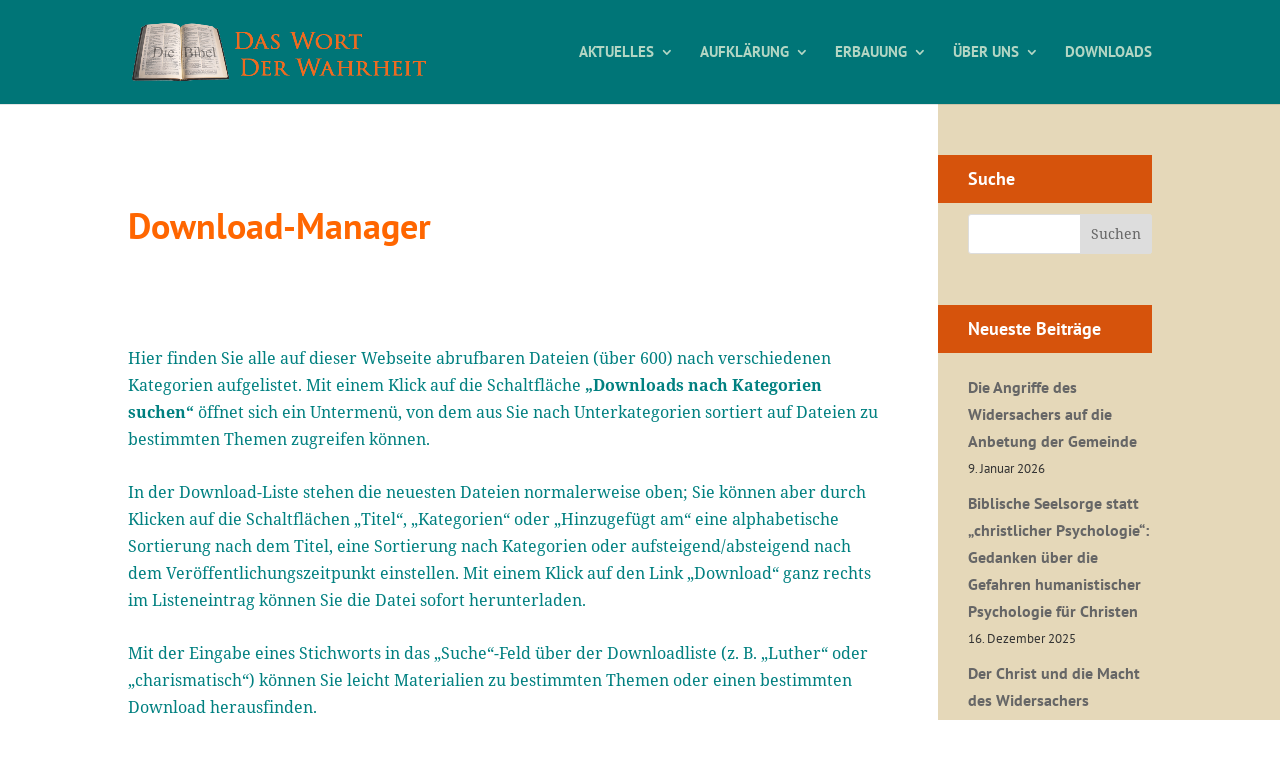

--- FILE ---
content_type: text/css
request_url: https://das-wort-der-wahrheit.de/wp-content/cache/wpfc-minified/7mlxmt6l/484wy.css
body_size: 17152
content:
@font-face {
font-family: 'PT Sans';
font-style: normal;
font-weight: 400;
src: url(//das-wort-der-wahrheit.de/wp-content/themes/Divi-dwdw/fonts/pt-sans-v11-latin-regular.eot); src: local('PT Sans'), local('PTSans-Regular'),
url(//das-wort-der-wahrheit.de/wp-content/themes/Divi-dwdw/fonts/pt-sans-v11-latin-regular.eot?#iefix) format('embedded-opentype'), url(//das-wort-der-wahrheit.de/wp-content/themes/Divi-dwdw/fonts/pt-sans-v11-latin-regular.woff2) format('woff2'), url(//das-wort-der-wahrheit.de/wp-content/themes/Divi-dwdw/fonts/pt-sans-v11-latin-regular.woff) format('woff'), url(//das-wort-der-wahrheit.de/wp-content/themes/Divi-dwdw/fonts/pt-sans-v11-latin-regular.ttf) format('truetype'), url(//das-wort-der-wahrheit.de/wp-content/themes/Divi-dwdw/fonts/pt-sans-v11-latin-regular.svg#PTSans) format('svg'); } @font-face {
font-family: 'PT Sans';
font-style: italic;
font-weight: 400;
src: url(//das-wort-der-wahrheit.de/wp-content/themes/Divi-dwdw/fonts/pt-sans-v11-latin-italic.eot); src: local('PT Sans Italic'), local('PTSans-Italic'),
url(//das-wort-der-wahrheit.de/wp-content/themes/Divi-dwdw/fonts/pt-sans-v11-latin-italic.eot?#iefix) format('embedded-opentype'), url(//das-wort-der-wahrheit.de/wp-content/themes/Divi-dwdw/fonts/pt-sans-v11-latin-italic.woff2) format('woff2'), url(//das-wort-der-wahrheit.de/wp-content/themes/Divi-dwdw/fonts/pt-sans-v11-latin-italic.woff) format('woff'), url(//das-wort-der-wahrheit.de/wp-content/themes/Divi-dwdw/fonts/pt-sans-v11-latin-italic.ttf) format('truetype'), url(//das-wort-der-wahrheit.de/wp-content/themes/Divi-dwdw/fonts/pt-sans-v11-latin-italic.svg#PTSans) format('svg'); } @font-face {
font-family: 'PT Sans';
font-style: normal;
font-weight: 700;
src: url(//das-wort-der-wahrheit.de/wp-content/themes/Divi-dwdw/fonts/pt-sans-v11-latin-700.eot); src: local('PT Sans Bold'), local('PTSans-Bold'),
url(//das-wort-der-wahrheit.de/wp-content/themes/Divi-dwdw/fonts/pt-sans-v11-latin-700.eot?#iefix) format('embedded-opentype'), url(//das-wort-der-wahrheit.de/wp-content/themes/Divi-dwdw/fonts/pt-sans-v11-latin-700.woff2) format('woff2'), url(//das-wort-der-wahrheit.de/wp-content/themes/Divi-dwdw/fonts/pt-sans-v11-latin-700.woff) format('woff'), url(//das-wort-der-wahrheit.de/wp-content/themes/Divi-dwdw/fonts/pt-sans-v11-latin-700.ttf) format('truetype'), url(//das-wort-der-wahrheit.de/wp-content/themes/Divi-dwdw/fonts/pt-sans-v11-latin-700.svg#PTSans) format('svg'); } @font-face {
font-family: 'PT Sans';
font-style: italic;
font-weight: 700;
src: url(//das-wort-der-wahrheit.de/wp-content/themes/Divi-dwdw/fonts/pt-sans-v11-latin-700italic.eot); src: local('PT Sans Bold Italic'), local('PTSans-BoldItalic'),
url(//das-wort-der-wahrheit.de/wp-content/themes/Divi-dwdw/fonts/pt-sans-v11-latin-700italic.eot?#iefix) format('embedded-opentype'), url(//das-wort-der-wahrheit.de/wp-content/themes/Divi-dwdw/fonts/pt-sans-v11-latin-700italic.woff2) format('woff2'), url(//das-wort-der-wahrheit.de/wp-content/themes/Divi-dwdw/fonts/pt-sans-v11-latin-700italic.woff) format('woff'), url(//das-wort-der-wahrheit.de/wp-content/themes/Divi-dwdw/fonts/pt-sans-v11-latin-700italic.ttf) format('truetype'), url(//das-wort-der-wahrheit.de/wp-content/themes/Divi-dwdw/fonts/pt-sans-v11-latin-700italic.svg#PTSans) format('svg'); } @font-face {
font-family: 'Noto Serif';
font-style: normal;
font-weight: 400;
src: url(//das-wort-der-wahrheit.de/wp-content/themes/Divi-dwdw/fonts/noto-serif-v8-latin-regular.eot); src: local('Noto Serif'), local('NotoSerif'),
url(//das-wort-der-wahrheit.de/wp-content/themes/Divi-dwdw/fonts/noto-serif-v8-latin-regular.eot?#iefix) format('embedded-opentype'), url(//das-wort-der-wahrheit.de/wp-content/themes/Divi-dwdw/fonts/noto-serif-v8-latin-regular.woff2) format('woff2'), url(//das-wort-der-wahrheit.de/wp-content/themes/Divi-dwdw/fonts/noto-serif-v8-latin-regular.woff) format('woff'), url(//das-wort-der-wahrheit.de/wp-content/themes/Divi-dwdw/fonts/noto-serif-v8-latin-regular.ttf) format('truetype'), url(//das-wort-der-wahrheit.de/wp-content/themes/Divi-dwdw/fonts/noto-serif-v8-latin-regular.svg#NotoSerif) format('svg'); } @font-face {
font-family: 'Noto Serif';
font-style: italic;
font-weight: 400;
src: url(//das-wort-der-wahrheit.de/wp-content/themes/Divi-dwdw/fonts/noto-serif-v8-latin-italic.eot); src: local('Noto Serif Italic'), local('NotoSerif-Italic'),
url(//das-wort-der-wahrheit.de/wp-content/themes/Divi-dwdw/fonts/noto-serif-v8-latin-italic.eot?#iefix) format('embedded-opentype'), url(//das-wort-der-wahrheit.de/wp-content/themes/Divi-dwdw/fonts/noto-serif-v8-latin-italic.woff2) format('woff2'), url(//das-wort-der-wahrheit.de/wp-content/themes/Divi-dwdw/fonts/noto-serif-v8-latin-italic.woff) format('woff'), url(//das-wort-der-wahrheit.de/wp-content/themes/Divi-dwdw/fonts/noto-serif-v8-latin-italic.ttf) format('truetype'), url(//das-wort-der-wahrheit.de/wp-content/themes/Divi-dwdw/fonts/noto-serif-v8-latin-italic.svg#NotoSerif) format('svg'); } @font-face {
font-family: 'Noto Serif';
font-style: normal;
font-weight: 700;
src: url(//das-wort-der-wahrheit.de/wp-content/themes/Divi-dwdw/fonts/noto-serif-v8-latin-700.eot); src: local('Noto Serif Bold'), local('NotoSerif-Bold'),
url(//das-wort-der-wahrheit.de/wp-content/themes/Divi-dwdw/fonts/noto-serif-v8-latin-700.eot?#iefix) format('embedded-opentype'), url(//das-wort-der-wahrheit.de/wp-content/themes/Divi-dwdw/fonts/noto-serif-v8-latin-700.woff2) format('woff2'), url(//das-wort-der-wahrheit.de/wp-content/themes/Divi-dwdw/fonts/noto-serif-v8-latin-700.woff) format('woff'), url(//das-wort-der-wahrheit.de/wp-content/themes/Divi-dwdw/fonts/noto-serif-v8-latin-700.ttf) format('truetype'), url(//das-wort-der-wahrheit.de/wp-content/themes/Divi-dwdw/fonts/noto-serif-v8-latin-700.svg#NotoSerif) format('svg'); } @font-face {
font-family: 'Noto Serif';
font-style: italic;
font-weight: 700;
src: url(//das-wort-der-wahrheit.de/wp-content/themes/Divi-dwdw/fonts/noto-serif-v8-latin-700italic.eot); src: local('Noto Serif Bold Italic'), local('NotoSerif-BoldItalic'),
url(//das-wort-der-wahrheit.de/wp-content/themes/Divi-dwdw/fonts/noto-serif-v8-latin-700italic.eot?#iefix) format('embedded-opentype'), url(//das-wort-der-wahrheit.de/wp-content/themes/Divi-dwdw/fonts/noto-serif-v8-latin-700italic.woff2) format('woff2'), url(//das-wort-der-wahrheit.de/wp-content/themes/Divi-dwdw/fonts/noto-serif-v8-latin-700italic.woff) format('woff'), url(//das-wort-der-wahrheit.de/wp-content/themes/Divi-dwdw/fonts/noto-serif-v8-latin-700italic.ttf) format('truetype'), url(//das-wort-der-wahrheit.de/wp-content/themes/Divi-dwdw/fonts/noto-serif-v8-latin-700italic.svg#NotoSerif) format('svg'); } @font-face {
font-family: 'Open Sans';
font-style: normal;
font-weight: 300;
src: url(//das-wort-der-wahrheit.de/wp-content/themes/Divi-dwdw/fonts/open-sans-v17-latin-300.eot); src: local('Open Sans Light'), local('OpenSans-Light'),
url(//das-wort-der-wahrheit.de/wp-content/themes/Divi-dwdw/fonts/open-sans-v17-latin-300.eot?#iefix) format('embedded-opentype'), url(//das-wort-der-wahrheit.de/wp-content/themes/Divi-dwdw/fonts/open-sans-v17-latin-300.woff2) format('woff2'), url(//das-wort-der-wahrheit.de/wp-content/themes/Divi-dwdw/fonts/open-sans-v17-latin-300.woff) format('woff'), url(//das-wort-der-wahrheit.de/wp-content/themes/Divi-dwdw/fonts/open-sans-v17-latin-300.ttf) format('truetype'), url(//das-wort-der-wahrheit.de/wp-content/themes/Divi-dwdw/fonts/open-sans-v17-latin-300.svg#OpenSans) format('svg'); } @font-face {
font-family: 'Open Sans';
font-style: italic;
font-weight: 300;
src: url(//das-wort-der-wahrheit.de/wp-content/themes/Divi-dwdw/fonts/open-sans-v17-latin-300italic.eot); src: local('Open Sans Light Italic'), local('OpenSans-LightItalic'),
url(//das-wort-der-wahrheit.de/wp-content/themes/Divi-dwdw/fonts/open-sans-v17-latin-300italic.eot?#iefix) format('embedded-opentype'), url(//das-wort-der-wahrheit.de/wp-content/themes/Divi-dwdw/fonts/open-sans-v17-latin-300italic.woff2) format('woff2'), url(//das-wort-der-wahrheit.de/wp-content/themes/Divi-dwdw/fonts/open-sans-v17-latin-300italic.woff) format('woff'), url(//das-wort-der-wahrheit.de/wp-content/themes/Divi-dwdw/fonts/open-sans-v17-latin-300italic.ttf) format('truetype'), url(//das-wort-der-wahrheit.de/wp-content/themes/Divi-dwdw/fonts/open-sans-v17-latin-300italic.svg#OpenSans) format('svg'); }
h1, h2, h3, h4, h5, h6,
.widget_recent_entries {
font-family: 'PT Sans', Helvetica, Arial, Lucida, sans-serif !important;
}
body, input, textarea, select {
font-family: 'Noto Serif', Georgia, "Times New Roman", serif !important;
}
blockquote {
font-family: 'Open Sans', sans-serif;
font-weight: 300;
} @media (min-width: 600px) {
#logo {
width: 300px;
}
.et-fixed-header #logo {
width: 200px;
}
} p {
margin-bottom: 0.6em;
}
h1 {
margin: 1.8em 0px 0.8em 0px !important;
color: #ff6600 !important;
font-size: 36px;
}
h2 {
margin: 1.6em 0px 0.8em 0px !important;
font-size: 30px;
color: #993300;
}
h4 {
margin: 1.2em 0px 0.6em 0px;
}
h4 a {
color: #D6530C; } #top-menu li.mega-menu>ul>li:nth-of-type(5n) {
clear: none;
}
#top-menu li.mega-menu>ul>li:nth-of-type(6n) {
clear: none;
}
#top-menu li.mega-menu>ul>li {
width: 20%;
margin: 0;
} #top-menu li.mega-menu>ul>li:hover>a {
background: white !important;
} .et-fixed-header #et-top-navigation nav>ul>li>a,
.et-fixed-header #et-top-navigation nav>ul>li>a,
.mega-menu a,
.menu-item-276 a,
.et-fixed-header #et-top-navigation nav>ul>li>a:hover,
.et-fixed-header #et-top-navigation nav>ul>li>a:hover,
.mega-menu a:hover,
.menu-item-276 a:hover {
color: #B3D6C4 !important;
opacity: 1 !important;
}
#top-menu li.current-menu-ancestor>a,
#top-menu li.current-menu-item>a {
color: #f38630 !important;
}
#top-menu li li a {
color: #666 !important;
}
#top-menu li li {
line-height: 1.3em;
margin: 0.25em 0em !important;
}
.et-fixed-header #et-top-navigation nav>ul>li>li>a,
.et-fixed-header #et-top-navigation nav>ul>li>li>a {
color: initial !important;
}
.et-fixed-header #et-top-navigation nav>ul>li>li>a:hover,
.et-fixed-header #et-top-navigation nav>ul>li>li>a:focus,
#top-menu li li a:hover,
#top-menu li li a:focus { background: #fff;
}
#main-header .nav li ul ul,
#main-header .nav li ul {
background: #B3D6C4 !important;
}
.sub-menu .menu-item-has-children {
text-transform: uppercase;
}
.sub-menu .menu-item-has-children li {
text-transform: none;
} .downthis a,
.downthis a:hover {
color: white;
text-decoration: none;
}
.actifilter {
border-bottom: 1px solid #007577;
font-weight: bold;
}
#itemdl-1 {
color: white;
border-radius: 4px;
text-shadow: 0 1px 1px rgba(0, 0, 0, 0.2);
background: #007577; width: 420px;
height: 50px;
line-height: 10px;
padding: 20px;
margin: 0px 0px 30px 0px;
}
#dwmanager {
width: 100%;
} .accordion {
border-bottom: none !important;
margin-bottom: 20px;
}
.accordion-title {
border-top: 1px solid #dbdbdb;
margin: 0;
padding: 20px 0;
cursor: pointer;
}
.accordion-title:hover {}
.accordion-title:first-child {
border: none;
}
.accordion-title.open {
cursor: default;
}
.accordion-content {
padding-bottom: 20px;
} #footer-widgets,
.footer-widget {
padding: 2% 0 0 0 !important;
margin-bottom: 0.5% !important;
}
#footer-widgets a {
color: white;
border-bottom: 1px solid #F38630;
}
.footrtxt {
float: left;
margin-bottom: 40px;
font-family: 'PT Sans', Helvetica, Arial, Lucida, sans-serif;
}
.footrpfd {
float: left;
clear: both;
font-family: 'Droid Serif', Georgia, "Times New Roman", serif;
} #et-main-area,
#main-content,
#content-area,
.et_section_specialty > .et_pb_row {
background: #e5d8b9;
background: -moz-linear-gradient(left, #fff 79.125%, #e5d8b9 20.875%); background: -webkit-linear-gradient(left, #fff 79.125%, #e5d8b9 20.875%); background: linear-gradient(to right, #fff 79.125%, #e5d8b9 20.875%); filter: progid:DXImageTransform.Microsoft.gradient( startColorstr='#fff', endColorstr='#e5d8b9', GradientType=1); }
@media only screen and ( max-width: 980px) {
#et-main-area,
#main-content,
#content-area,
.et_section_specialty > .et_pb_row {
background: #e5d8b9;
background: -moz-linear-gradient(left, #e5d8b9 79.125%, #e5d8b9 20.875%); background: -webkit-linear-gradient(left, #e5d8b9 79.125%, #e5d8b9 20.875%); background: linear-gradient(to right, #e5d8b9 79.125%, #e5d8b9 20.875%); filter: progid:DXImageTransform.Microsoft.gradient( startColorstr='#e5d8b9', endColorstr='#e5d8b9', GradientType=1); background: #fff;
}
}
.et_section_specialty {
background-color: transparent !important;
padding-bottom: 0 !important;
} #left-area {
padding-top: 1em;
padding-bottom: 2em;
background: #fff;
}
#main-content .container {
padding-top: 0px !important;
}
#left-area .et_pb_row {
width: 90%;
} .et_pb_section {
padding-top: 0px !important;
}
#sidebar {
background: #E5D8B9;
}
.et_section_specialty > div > .et_pb_column_1_4 {
background: #E5D8B9 !important;
padding-left: 30px;
}
.et_pb_widget_area_left {
padding-right: 0 !important;
border-right: 0 !important;
}
@media only screen and (max-width: 980px) {
#sidebar,
.et_pb_widget_area_left {
padding: 15px !important;
}
}
#sidebar .entry-title {
margin: 0.6em 0px 0px 0px !important;
font-size: 16px;
}
#sidebar .entry-meta {
font-size: 0.7em;
margin-bottom: 0px;
} .et_pb_widget {
margin-bottom: 30px !important;
}
.widgettitle {
color: white;
padding: 10px;
background: #D6530C;
}
@media only screen and (min-width: 981px) {
.widgettitle {
margin-left: -30px;
padding-left: 30px;
}
.widget_recent_entries {
margin-top: -20px;
}
}
.widget_search input#s {
padding-right: 77px;
}
.widget_recent_entries li > a {
font-weight: bold;
}
.widget_recent_entries time {
display: block;
font-weight:  normal;
} .rpwe-block h3 {
font-size: 16px !important;
font-weight: bold !important;
}
.rpwe-time {
font-size: 13px !important;
color: #888 !important;
}  h2.entry-title {
font-size: 20px;
}
.lft {
float: left;
}
.et_pb_toggle_title::before {
font-size: 24px;
content: "\e04c";
color: white;
}
article .et_pb_post {
margin-bottom: 0px;
}
.upw-posts article {
margin-bottom: 0.5em;
padding-bottom: 0.5em;
}
.pagination .alignleft,
.pagination .alignright {
margin: 30px 0px 0px 0px;
}
.pagination .alignleft a,
.pagination .alignright a {
border-radius: 4px;
text-shadow: 0 1px 1px rgba(0, 0, 0, 0.2);
background: #007577;  height: 50px;
line-height: 10px;
padding: 20px;
color: white;
}
.wichtig {
margin-top: 3em;
background: #D6530C; color: white;
padding: 20px;
line-height: 1.5em;
}
.wichtig a {
color: black;
}
.wichtig::before {
content: "aktuell & wichtig";
font-size: 1.4em;
margin-bottom: 1em;
}
.startnachricht1 {
margin-top: 3em;
background: #D6530C; color: white;
padding: 20px;
line-height: 1.5em;
}
.startnachricht1 a,
.startnachricht2 a {
color: black;
}
.startnachricht1::before {
content: "Beachtenswert";
font-size: 1.4em;
margin-bottom: 1em;
}
.startnachricht2 {
margin-top: 3em;
background: #00B6A0; color: white;
padding: 20px;
line-height: 1.5em;
}
.startnachricht2 a,
.startnachricht2 a {
color: black;
}
.startnachricht2::before {
content: "Hörenswert";
font-size: 1.4em;
margin-bottom: 1em;
}
.beachten {
margin-top: 3em;
background: #00B6A0; color: white;
padding: 20px;
line-height: 1.5em;
}
.beachten a {
color: black;
}
.beachten::before {
content: "beachtenswert";
font-size: 1.4em;
margin-bottom: 1em;
}
.beachten h4,
.wichtig h4,
.startnachricht1 h4,
.startnachricht2 h4 {
margin: 2.4em 0px 0.6em 0px !important;
font-size: 20px;
line-height: 1.2em;
}
blockquote {
border-left: none;
border-top: 25px solid;
border-bottom: 25px solid;
width: 41%;
float: left;
margin-top: 8px;
margin-right: 20px;
margin-bottom: 3px;
padding: 15px 5px 5px 5px;
text-align: right;
font-size: 1.3em;
font-weight: 300;
line-height: 1.4em;
border-color: #01849B !important;
} .wpcf7-submit {
font-size: 1rem;
background: #007577;
padding: 20px;
color: white;
border: none;
}
.dlumschalt {
padding-left: 30px;
}
.dlheadline,
.dlheadline3 {
padding-bottom: 0px;
padding-top: 20px;
}
#neustedls .text-center {
display: none;
} .media a {
font-size: 15px;
} .wpdm-all-packages-table td {
vertical-align: top;
}
.__dt_col_categories {
line-height: 1.4em;
}
.wpdm-download-link {
white-space: nowrap;
}
.__dt_col_download_count .td-mobile {
display: none !important;
} .et_pb_widget .media-body .btn {
padding: 4px 10px;
font-size: 12px;
}
.widget_wpdm_newdownloads .fa-database {
display: none;
} .et_pb_toggle_content .media-body {
background: #fff !important;
margin-bottom: 10px !important;
padding: 10px !important;
} .et_pb_post .w3eden h3 {
display: none;
}
.et_pb_post .w3eden > .row > :nth-child(2) {
order: 2;
flex: 0 0 100% !important;
max-width: 100% !important;
}
.et_pb_post .w3eden > .row > :nth-child(2) ul {
padding-left: 0 !important;
}
.et_pb_post .w3eden > .row > :nth-child(3) {
order: 1;
flex: 0 0 100% !important;
max-width: 100% !important;
}
.et_pb_post .w3eden > .row h1 {
display: none;
}
.et_pb_post .w3eden > .row .wel {
display: none;
} .w3eden #nav-files {
display: block !important;
}
.single-col-flat {
display: flex;
flex-flow: row wrap;
}
.single-col-flat > * {
flex: 0 0 100%;
}
.w3eden .single-col-flat > ul {
padding-left: 0 !important;
}
.single-col-flat > :nth-child(3) {
order: 3;
}
.single-col-flat > :nth-child(4) {
order: 2;
}
.single-col-flat > :nth-child(5) {
order: 1;
}

--- FILE ---
content_type: text/css
request_url: https://das-wort-der-wahrheit.de/wp-content/cache/wpfc-minified/g12dzja/485ky.css
body_size: 51681
content:
:root {
--dt-row-selected: 13, 110, 253;
--dt-row-selected-text: 255, 255, 255;
--dt-row-selected-link: 228, 228, 228;
--dt-row-stripe: 0, 0, 0;
--dt-row-hover: 0, 0, 0;
--dt-column-ordering: 0, 0, 0;
--dt-header-align-items: center;
--dt-header-vertical-align: middle;
--dt-html-background: white;
}
:root.dark {
--dt-html-background: rgb(33, 37, 41);
}
table.dataTable tbody td.dt-control {
text-align: center;
cursor: pointer;
}
table.dataTable tbody td.dt-control:before {
display: inline-block;
box-sizing: border-box;
content: "";
border-top: 5px solid transparent;
border-left: 10px solid rgba(0, 0, 0, 0.5);
border-bottom: 5px solid transparent;
border-right: 0px solid transparent;
}
table.dataTable tbody tr.dt-hasChild td.dt-control:before {
border-top: 10px solid rgba(0, 0, 0, 0.5);
border-left: 5px solid transparent;
border-bottom: 0px solid transparent;
border-right: 5px solid transparent;
}
table.dataTable tfoot:empty {
display: none;
}
html.dark table.dataTable td.dt-control:before,
:root[data-bs-theme=dark] table.dataTable td.dt-control:before,
:root[data-theme=dark] table.dataTable td.dt-control:before {
border-left-color: rgba(255, 255, 255, 0.5);
}
html.dark table.dataTable tr.dt-hasChild td.dt-control:before,
:root[data-bs-theme=dark] table.dataTable tr.dt-hasChild td.dt-control:before,
:root[data-theme=dark] table.dataTable tr.dt-hasChild td.dt-control:before {
border-top-color: rgba(255, 255, 255, 0.5);
border-left-color: transparent;
}
div.dt-scroll {
width: 100%;
}
div.dt-scroll-body thead tr,
div.dt-scroll-body tfoot tr {
height: 0;
}
div.dt-scroll-body thead tr th, div.dt-scroll-body thead tr td,
div.dt-scroll-body tfoot tr th,
div.dt-scroll-body tfoot tr td {
height: 0 !important;
padding-top: 0px !important;
padding-bottom: 0px !important;
border-top-width: 0px !important;
border-bottom-width: 0px !important;
}
div.dt-scroll-body thead tr th div.dt-scroll-sizing, div.dt-scroll-body thead tr td div.dt-scroll-sizing,
div.dt-scroll-body tfoot tr th div.dt-scroll-sizing,
div.dt-scroll-body tfoot tr td div.dt-scroll-sizing {
height: 0 !important;
overflow: hidden !important;
}
table.dataTable thead > tr > th:active,
table.dataTable thead > tr > td:active {
outline: none;
}
table.dataTable thead > tr > th.dt-orderable-asc span.dt-column-order:before, table.dataTable thead > tr > th.dt-ordering-asc span.dt-column-order:before,
table.dataTable thead > tr > td.dt-orderable-asc span.dt-column-order:before,
table.dataTable thead > tr > td.dt-ordering-asc span.dt-column-order:before {
position: absolute;
display: block;
bottom: 50%;
content: "\25B2";
content: "\25B2"/"";
}
table.dataTable thead > tr > th.dt-orderable-desc span.dt-column-order:after, table.dataTable thead > tr > th.dt-ordering-desc span.dt-column-order:after,
table.dataTable thead > tr > td.dt-orderable-desc span.dt-column-order:after,
table.dataTable thead > tr > td.dt-ordering-desc span.dt-column-order:after {
position: absolute;
display: block;
top: 50%;
content: "\25BC";
content: "\25BC"/"";
}
table.dataTable thead > tr > th.dt-orderable-asc span.dt-column-order, table.dataTable thead > tr > th.dt-orderable-desc span.dt-column-order, table.dataTable thead > tr > th.dt-ordering-asc span.dt-column-order, table.dataTable thead > tr > th.dt-ordering-desc span.dt-column-order,
table.dataTable thead > tr > td.dt-orderable-asc span.dt-column-order,
table.dataTable thead > tr > td.dt-orderable-desc span.dt-column-order,
table.dataTable thead > tr > td.dt-ordering-asc span.dt-column-order,
table.dataTable thead > tr > td.dt-ordering-desc span.dt-column-order {
position: relative;
width: 12px;
height: 20px;
}
table.dataTable thead > tr > th.dt-orderable-asc span.dt-column-order:before, table.dataTable thead > tr > th.dt-orderable-asc span.dt-column-order:after, table.dataTable thead > tr > th.dt-orderable-desc span.dt-column-order:before, table.dataTable thead > tr > th.dt-orderable-desc span.dt-column-order:after, table.dataTable thead > tr > th.dt-ordering-asc span.dt-column-order:before, table.dataTable thead > tr > th.dt-ordering-asc span.dt-column-order:after, table.dataTable thead > tr > th.dt-ordering-desc span.dt-column-order:before, table.dataTable thead > tr > th.dt-ordering-desc span.dt-column-order:after,
table.dataTable thead > tr > td.dt-orderable-asc span.dt-column-order:before,
table.dataTable thead > tr > td.dt-orderable-asc span.dt-column-order:after,
table.dataTable thead > tr > td.dt-orderable-desc span.dt-column-order:before,
table.dataTable thead > tr > td.dt-orderable-desc span.dt-column-order:after,
table.dataTable thead > tr > td.dt-ordering-asc span.dt-column-order:before,
table.dataTable thead > tr > td.dt-ordering-asc span.dt-column-order:after,
table.dataTable thead > tr > td.dt-ordering-desc span.dt-column-order:before,
table.dataTable thead > tr > td.dt-ordering-desc span.dt-column-order:after {
left: 0;
opacity: 0.125;
line-height: 9px;
font-size: 0.8em;
}
table.dataTable thead > tr > th.dt-orderable-asc, table.dataTable thead > tr > th.dt-orderable-desc,
table.dataTable thead > tr > td.dt-orderable-asc,
table.dataTable thead > tr > td.dt-orderable-desc {
cursor: pointer;
}
table.dataTable thead > tr > th.dt-orderable-asc:hover, table.dataTable thead > tr > th.dt-orderable-desc:hover,
table.dataTable thead > tr > td.dt-orderable-asc:hover,
table.dataTable thead > tr > td.dt-orderable-desc:hover {
outline: 2px solid rgba(0, 0, 0, 0.05);
outline-offset: -2px;
}
table.dataTable thead > tr > th.dt-ordering-asc span.dt-column-order:before, table.dataTable thead > tr > th.dt-ordering-desc span.dt-column-order:after,
table.dataTable thead > tr > td.dt-ordering-asc span.dt-column-order:before,
table.dataTable thead > tr > td.dt-ordering-desc span.dt-column-order:after {
opacity: 0.6;
}
table.dataTable thead > tr > th.dt-orderable-none:not(.dt-ordering-asc, .dt-ordering-desc) span.dt-column-order:empty, table.dataTable thead > tr > th.sorting_desc_disabled span.dt-column-order:after, table.dataTable thead > tr > th.sorting_asc_disabled span.dt-column-order:before,
table.dataTable thead > tr > td.dt-orderable-none:not(.dt-ordering-asc, .dt-ordering-desc) span.dt-column-order:empty,
table.dataTable thead > tr > td.sorting_desc_disabled span.dt-column-order:after,
table.dataTable thead > tr > td.sorting_asc_disabled span.dt-column-order:before {
display: none;
}
table.dataTable thead > tr > th:active,
table.dataTable thead > tr > td:active {
outline: none;
}
table.dataTable thead > tr > th div.dt-column-header,
table.dataTable thead > tr > th div.dt-column-footer,
table.dataTable thead > tr > td div.dt-column-header,
table.dataTable thead > tr > td div.dt-column-footer,
table.dataTable tfoot > tr > th div.dt-column-header,
table.dataTable tfoot > tr > th div.dt-column-footer,
table.dataTable tfoot > tr > td div.dt-column-header,
table.dataTable tfoot > tr > td div.dt-column-footer {
display: flex;
justify-content: space-between;
align-items: var(--dt-header-align-items);
gap: 4px;
}
table.dataTable thead > tr > th div.dt-column-header span.dt-column-title,
table.dataTable thead > tr > th div.dt-column-footer span.dt-column-title,
table.dataTable thead > tr > td div.dt-column-header span.dt-column-title,
table.dataTable thead > tr > td div.dt-column-footer span.dt-column-title,
table.dataTable tfoot > tr > th div.dt-column-header span.dt-column-title,
table.dataTable tfoot > tr > th div.dt-column-footer span.dt-column-title,
table.dataTable tfoot > tr > td div.dt-column-header span.dt-column-title,
table.dataTable tfoot > tr > td div.dt-column-footer span.dt-column-title {
flex-grow: 1;
}
table.dataTable thead > tr > th div.dt-column-header span.dt-column-title:empty,
table.dataTable thead > tr > th div.dt-column-footer span.dt-column-title:empty,
table.dataTable thead > tr > td div.dt-column-header span.dt-column-title:empty,
table.dataTable thead > tr > td div.dt-column-footer span.dt-column-title:empty,
table.dataTable tfoot > tr > th div.dt-column-header span.dt-column-title:empty,
table.dataTable tfoot > tr > th div.dt-column-footer span.dt-column-title:empty,
table.dataTable tfoot > tr > td div.dt-column-header span.dt-column-title:empty,
table.dataTable tfoot > tr > td div.dt-column-footer span.dt-column-title:empty {
display: none;
}
div.dt-scroll-body > table.dataTable > thead > tr > th,
div.dt-scroll-body > table.dataTable > thead > tr > td {
overflow: hidden;
}
:root.dark table.dataTable thead > tr > th.dt-orderable-asc:hover, :root.dark table.dataTable thead > tr > th.dt-orderable-desc:hover,
:root.dark table.dataTable thead > tr > td.dt-orderable-asc:hover,
:root.dark table.dataTable thead > tr > td.dt-orderable-desc:hover,
:root[data-bs-theme=dark] table.dataTable thead > tr > th.dt-orderable-asc:hover,
:root[data-bs-theme=dark] table.dataTable thead > tr > th.dt-orderable-desc:hover,
:root[data-bs-theme=dark] table.dataTable thead > tr > td.dt-orderable-asc:hover,
:root[data-bs-theme=dark] table.dataTable thead > tr > td.dt-orderable-desc:hover {
outline: 2px solid rgba(255, 255, 255, 0.05);
}
div.dt-processing {
position: absolute;
top: 50%;
left: 50%;
width: 200px;
margin-left: -100px;
margin-top: -22px;
text-align: center;
padding: 2px;
z-index: 10;
}
div.dt-processing > div:last-child {
position: relative;
width: 80px;
height: 15px;
margin: 1em auto;
}
div.dt-processing > div:last-child > div {
position: absolute;
top: 0;
width: 13px;
height: 13px;
border-radius: 50%;
background: rgb(13, 110, 253);
background: rgb(var(--dt-row-selected));
animation-timing-function: cubic-bezier(0, 1, 1, 0);
}
div.dt-processing > div:last-child > div:nth-child(1) {
left: 8px;
animation: datatables-loader-1 0.6s infinite;
}
div.dt-processing > div:last-child > div:nth-child(2) {
left: 8px;
animation: datatables-loader-2 0.6s infinite;
}
div.dt-processing > div:last-child > div:nth-child(3) {
left: 32px;
animation: datatables-loader-2 0.6s infinite;
}
div.dt-processing > div:last-child > div:nth-child(4) {
left: 56px;
animation: datatables-loader-3 0.6s infinite;
}
@keyframes datatables-loader-1 {
0% {
transform: scale(0);
}
100% {
transform: scale(1);
}
}
@keyframes datatables-loader-3 {
0% {
transform: scale(1);
}
100% {
transform: scale(0);
}
}
@keyframes datatables-loader-2 {
0% {
transform: translate(0, 0);
}
100% {
transform: translate(24px, 0);
}
}
table.dataTable.nowrap th, table.dataTable.nowrap td {
white-space: nowrap;
}
table.dataTable th,
table.dataTable td {
box-sizing: border-box;
}
table.dataTable th.dt-type-numeric, table.dataTable th.dt-type-date,
table.dataTable td.dt-type-numeric,
table.dataTable td.dt-type-date {
text-align: right;
}
table.dataTable th.dt-type-numeric div.dt-column-header,
table.dataTable th.dt-type-numeric div.dt-column-footer, table.dataTable th.dt-type-date div.dt-column-header,
table.dataTable th.dt-type-date div.dt-column-footer,
table.dataTable td.dt-type-numeric div.dt-column-header,
table.dataTable td.dt-type-numeric div.dt-column-footer,
table.dataTable td.dt-type-date div.dt-column-header,
table.dataTable td.dt-type-date div.dt-column-footer {
flex-direction: row-reverse;
}
table.dataTable th.dt-left,
table.dataTable td.dt-left {
text-align: left;
}
table.dataTable th.dt-left div.dt-column-header,
table.dataTable th.dt-left div.dt-column-footer,
table.dataTable td.dt-left div.dt-column-header,
table.dataTable td.dt-left div.dt-column-footer {
flex-direction: row;
}
table.dataTable th.dt-center,
table.dataTable td.dt-center {
text-align: center;
}
table.dataTable th.dt-right,
table.dataTable td.dt-right {
text-align: right;
}
table.dataTable th.dt-right div.dt-column-header,
table.dataTable th.dt-right div.dt-column-footer,
table.dataTable td.dt-right div.dt-column-header,
table.dataTable td.dt-right div.dt-column-footer {
flex-direction: row-reverse;
}
table.dataTable th.dt-justify,
table.dataTable td.dt-justify {
text-align: justify;
}
table.dataTable th.dt-justify div.dt-column-header,
table.dataTable th.dt-justify div.dt-column-footer,
table.dataTable td.dt-justify div.dt-column-header,
table.dataTable td.dt-justify div.dt-column-footer {
flex-direction: row;
}
table.dataTable th.dt-nowrap,
table.dataTable td.dt-nowrap {
white-space: nowrap;
}
table.dataTable th.dt-empty,
table.dataTable td.dt-empty {
text-align: center;
vertical-align: top;
}
table.dataTable thead th,
table.dataTable thead td,
table.dataTable tfoot th,
table.dataTable tfoot td {
text-align: left;
vertical-align: var(--dt-header-vertical-align);
}
table.dataTable thead th.dt-head-left,
table.dataTable thead td.dt-head-left,
table.dataTable tfoot th.dt-head-left,
table.dataTable tfoot td.dt-head-left {
text-align: left;
}
table.dataTable thead th.dt-head-left div.dt-column-header,
table.dataTable thead th.dt-head-left div.dt-column-footer,
table.dataTable thead td.dt-head-left div.dt-column-header,
table.dataTable thead td.dt-head-left div.dt-column-footer,
table.dataTable tfoot th.dt-head-left div.dt-column-header,
table.dataTable tfoot th.dt-head-left div.dt-column-footer,
table.dataTable tfoot td.dt-head-left div.dt-column-header,
table.dataTable tfoot td.dt-head-left div.dt-column-footer {
flex-direction: row;
}
table.dataTable thead th.dt-head-center,
table.dataTable thead td.dt-head-center,
table.dataTable tfoot th.dt-head-center,
table.dataTable tfoot td.dt-head-center {
text-align: center;
}
table.dataTable thead th.dt-head-right,
table.dataTable thead td.dt-head-right,
table.dataTable tfoot th.dt-head-right,
table.dataTable tfoot td.dt-head-right {
text-align: right;
}
table.dataTable thead th.dt-head-right div.dt-column-header,
table.dataTable thead th.dt-head-right div.dt-column-footer,
table.dataTable thead td.dt-head-right div.dt-column-header,
table.dataTable thead td.dt-head-right div.dt-column-footer,
table.dataTable tfoot th.dt-head-right div.dt-column-header,
table.dataTable tfoot th.dt-head-right div.dt-column-footer,
table.dataTable tfoot td.dt-head-right div.dt-column-header,
table.dataTable tfoot td.dt-head-right div.dt-column-footer {
flex-direction: row-reverse;
}
table.dataTable thead th.dt-head-justify,
table.dataTable thead td.dt-head-justify,
table.dataTable tfoot th.dt-head-justify,
table.dataTable tfoot td.dt-head-justify {
text-align: justify;
}
table.dataTable thead th.dt-head-justify div.dt-column-header,
table.dataTable thead th.dt-head-justify div.dt-column-footer,
table.dataTable thead td.dt-head-justify div.dt-column-header,
table.dataTable thead td.dt-head-justify div.dt-column-footer,
table.dataTable tfoot th.dt-head-justify div.dt-column-header,
table.dataTable tfoot th.dt-head-justify div.dt-column-footer,
table.dataTable tfoot td.dt-head-justify div.dt-column-header,
table.dataTable tfoot td.dt-head-justify div.dt-column-footer {
flex-direction: row;
}
table.dataTable thead th.dt-head-nowrap,
table.dataTable thead td.dt-head-nowrap,
table.dataTable tfoot th.dt-head-nowrap,
table.dataTable tfoot td.dt-head-nowrap {
white-space: nowrap;
}
table.dataTable tbody th.dt-body-left,
table.dataTable tbody td.dt-body-left {
text-align: left;
}
table.dataTable tbody th.dt-body-center,
table.dataTable tbody td.dt-body-center {
text-align: center;
}
table.dataTable tbody th.dt-body-right,
table.dataTable tbody td.dt-body-right {
text-align: right;
}
table.dataTable tbody th.dt-body-justify,
table.dataTable tbody td.dt-body-justify {
text-align: justify;
}
table.dataTable tbody th.dt-body-nowrap,
table.dataTable tbody td.dt-body-nowrap {
white-space: nowrap;
}
:root {
--dt-row-hover-alpha: 0.035;
--dt-row-stripe-alpha: 0.023;
--dt-column-ordering-alpha: 0.019;
--dt-row-selected-stripe-alpha: 0.923;
--dt-row-selected-column-ordering-alpha: 0.919;
} table.dataTable {
width: 100%;
margin: 0 auto;
border-spacing: 0; }
table.dataTable thead th,
table.dataTable tfoot th {
font-weight: bold;
}
table.dataTable > thead > tr > th,
table.dataTable > thead > tr > td {
padding: 10px;
border-bottom: 1px solid rgba(0, 0, 0, 0.3);
}
table.dataTable > thead > tr > th:active,
table.dataTable > thead > tr > td:active {
outline: none;
}
table.dataTable > tfoot > tr > th,
table.dataTable > tfoot > tr > td {
border-top: 1px solid rgba(0, 0, 0, 0.3);
padding: 10px 10px 6px 10px;
}
table.dataTable { }
table.dataTable > tbody > tr {
background-color: transparent;
}
table.dataTable > tbody > tr:first-child > * {
border-top: none;
}
table.dataTable > tbody > tr:last-child > * {
border-bottom: none;
}
table.dataTable > tbody > tr.selected > * {
box-shadow: inset 0 0 0 9999px rgba(13, 110, 253, 0.9);
box-shadow: inset 0 0 0 9999px rgba(var(--dt-row-selected), 0.9);
color: rgb(255, 255, 255);
color: rgb(var(--dt-row-selected-text));
}
table.dataTable > tbody > tr.selected a {
color: rgb(228, 228, 228);
color: rgb(var(--dt-row-selected-link));
}
table.dataTable > tbody > tr > th,
table.dataTable > tbody > tr > td {
padding: 8px 10px;
}
table.dataTable.row-border > tbody > tr > *, table.dataTable.display > tbody > tr > * {
border-top: 1px solid rgba(0, 0, 0, 0.15);
}
table.dataTable.row-border > tbody > tr:first-child > *, table.dataTable.display > tbody > tr:first-child > * {
border-top: none;
}
table.dataTable.row-border > tbody > tr.selected + tr.selected > td, table.dataTable.display > tbody > tr.selected + tr.selected > td {
border-top-color: rgba(13, 110, 253, 0.65);
border-top-color: rgba(var(--dt-row-selected), 0.65);
}
table.dataTable.cell-border > tbody > tr > * {
border-top: 1px solid rgba(0, 0, 0, 0.15);
border-right: 1px solid rgba(0, 0, 0, 0.15);
}
table.dataTable.cell-border > tbody > tr > *:first-child {
border-left: 1px solid rgba(0, 0, 0, 0.15);
}
table.dataTable.cell-border > tbody > tr:first-child > * {
border-top: 1px solid rgba(0, 0, 0, 0.3);
}
table.dataTable.stripe > tbody > tr:nth-child(odd) > *, table.dataTable.display > tbody > tr:nth-child(odd) > * {
box-shadow: inset 0 0 0 9999px rgba(0, 0, 0, 0.023);
box-shadow: inset 0 0 0 9999px rgba(var(--dt-row-stripe), var(--dt-row-stripe-alpha));
}
table.dataTable.stripe > tbody > tr:nth-child(odd).selected > *, table.dataTable.display > tbody > tr:nth-child(odd).selected > * {
box-shadow: inset 0 0 0 9999px rgba(13, 110, 253, 0.923);
box-shadow: inset 0 0 0 9999px rgba(var(--dt-row-selected), var(--dt-row-selected-stripe-alpha));
}
table.dataTable.hover > tbody > tr:hover > *, table.dataTable.display > tbody > tr:hover > * {
box-shadow: inset 0 0 0 9999px rgba(0, 0, 0, 0.035);
box-shadow: inset 0 0 0 9999px rgba(var(--dt-row-hover), var(--dt-row-hover-alpha));
}
table.dataTable.hover > tbody > tr.selected:hover > *, table.dataTable.display > tbody > tr.selected:hover > * {
box-shadow: inset 0 0 0 9999px #0d6efd !important;
box-shadow: inset 0 0 0 9999px rgba(var(--dt-row-selected), 1) !important;
}
table.dataTable.order-column > tbody tr > .sorting_1,
table.dataTable.order-column > tbody tr > .sorting_2,
table.dataTable.order-column > tbody tr > .sorting_3, table.dataTable.display > tbody tr > .sorting_1,
table.dataTable.display > tbody tr > .sorting_2,
table.dataTable.display > tbody tr > .sorting_3 {
box-shadow: inset 0 0 0 9999px rgba(0, 0, 0, 0.019);
box-shadow: inset 0 0 0 9999px rgba(var(--dt-column-ordering), var(--dt-column-ordering-alpha));
}
table.dataTable.order-column > tbody tr.selected > .sorting_1,
table.dataTable.order-column > tbody tr.selected > .sorting_2,
table.dataTable.order-column > tbody tr.selected > .sorting_3, table.dataTable.display > tbody tr.selected > .sorting_1,
table.dataTable.display > tbody tr.selected > .sorting_2,
table.dataTable.display > tbody tr.selected > .sorting_3 {
box-shadow: inset 0 0 0 9999px rgba(13, 110, 253, 0.919);
box-shadow: inset 0 0 0 9999px rgba(var(--dt-row-selected), var(--dt-row-selected-column-ordering-alpha));
}
table.dataTable.display > tbody > tr:nth-child(odd) > .sorting_1, table.dataTable.order-column.stripe > tbody > tr:nth-child(odd) > .sorting_1 {
box-shadow: inset 0 0 0 9999px rgba(0, 0, 0, 0.054);
box-shadow: inset 0 0 0 9999px rgba(var(--dt-column-ordering), calc(var(--dt-row-stripe-alpha) + var(--dt-column-ordering-alpha)));
}
table.dataTable.display > tbody > tr:nth-child(odd) > .sorting_2, table.dataTable.order-column.stripe > tbody > tr:nth-child(odd) > .sorting_2 {
box-shadow: inset 0 0 0 9999px rgba(0, 0, 0, 0.047);
box-shadow: inset 0 0 0 9999px rgba(var(--dt-column-ordering), calc(var(--dt-row-stripe-alpha) + var(--dt-column-ordering-alpha) - 0.007));
}
table.dataTable.display > tbody > tr:nth-child(odd) > .sorting_3, table.dataTable.order-column.stripe > tbody > tr:nth-child(odd) > .sorting_3 {
box-shadow: inset 0 0 0 9999px rgba(0, 0, 0, 0.039);
box-shadow: inset 0 0 0 9999px rgba(var(--dt-column-ordering), calc(var(--dt-row-stripe-alpha) + var(--dt-column-ordering-alpha) - 0.015));
}
table.dataTable.display > tbody > tr:nth-child(odd).selected > .sorting_1, table.dataTable.order-column.stripe > tbody > tr:nth-child(odd).selected > .sorting_1 {
box-shadow: inset 0 0 0 9999px rgba(13, 110, 253, 0.954);
box-shadow: inset 0 0 0 9999px rgba(var(--dt-row-selected), calc(var(--dt-row-selected-stripe-alpha) + var(--dt-column-ordering-alpha)));
}
table.dataTable.display > tbody > tr:nth-child(odd).selected > .sorting_2, table.dataTable.order-column.stripe > tbody > tr:nth-child(odd).selected > .sorting_2 {
box-shadow: inset 0 0 0 9999px rgba(13, 110, 253, 0.947);
box-shadow: inset 0 0 0 9999px rgba(var(--dt-row-selected), calc(var(--dt-row-selected-stripe-alpha) + var(--dt-column-ordering-alpha) - 0.007));
}
table.dataTable.display > tbody > tr:nth-child(odd).selected > .sorting_3, table.dataTable.order-column.stripe > tbody > tr:nth-child(odd).selected > .sorting_3 {
box-shadow: inset 0 0 0 9999px rgba(13, 110, 253, 0.939);
box-shadow: inset 0 0 0 9999px rgba(var(--dt-row-selected), calc(var(--dt-row-selected-stripe-alpha) + var(--dt-column-ordering-alpha) - 0.015));
}
table.dataTable.display tbody tr:hover > .sorting_1, table.dataTable.order-column.hover tbody tr:hover > .sorting_1 {
box-shadow: inset 0 0 0 9999px rgba(0, 0, 0, 0.082);
box-shadow: inset 0 0 0 9999px rgba(var(--dt-row-hover), calc(var(--dt-row-stripe-alpha) + var(--dt-column-ordering-alpha) + var(--dt-row-hover-alpha)));
}
table.dataTable.display tbody tr:hover > .sorting_2, table.dataTable.order-column.hover tbody tr:hover > .sorting_2 {
box-shadow: inset 0 0 0 9999px rgba(0, 0, 0, 0.074);
box-shadow: inset 0 0 0 9999px rgba(var(--dt-row-hover), calc(var(--dt-row-stripe-alpha) + var(--dt-column-ordering-alpha) + var(--dt-row-hover-alpha) - 0.007));
}
table.dataTable.display tbody tr:hover > .sorting_3, table.dataTable.order-column.hover tbody tr:hover > .sorting_3 {
box-shadow: inset 0 0 0 9999px rgba(0, 0, 0, 0.062);
box-shadow: inset 0 0 0 9999px rgba(var(--dt-row-hover), calc(var(--dt-row-stripe-alpha) + var(--dt-column-ordering-alpha) + var(--dt-row-hover-alpha) - 0.015));
}
table.dataTable.display tbody tr:hover.selected > .sorting_1, table.dataTable.order-column.hover tbody tr:hover.selected > .sorting_1 {
box-shadow: inset 0 0 0 9999px rgba(13, 110, 253, 0.982);
box-shadow: inset 0 0 0 9999px rgba(var(--dt-row-selected), calc(var(--dt-row-selected-stripe-alpha) + var(--dt-column-ordering-alpha)));
}
table.dataTable.display tbody tr:hover.selected > .sorting_2, table.dataTable.order-column.hover tbody tr:hover.selected > .sorting_2 {
box-shadow: inset 0 0 0 9999px rgba(13, 110, 253, 0.974);
box-shadow: inset 0 0 0 9999px rgba(var(--dt-row-selected), calc(var(--dt-row-selected-stripe-alpha) + var(--dt-column-ordering-alpha) + var(--dt-row-hover-alpha) - 0.007));
}
table.dataTable.display tbody tr:hover.selected > .sorting_3, table.dataTable.order-column.hover tbody tr:hover.selected > .sorting_3 {
box-shadow: inset 0 0 0 9999px rgba(13, 110, 253, 0.962);
box-shadow: inset 0 0 0 9999px rgba(var(--dt-row-selected), calc(var(--dt-row-selected-stripe-alpha) + var(--dt-column-ordering-alpha) + var(--dt-row-hover-alpha) - 0.015));
}
table.dataTable.compact thead th,
table.dataTable.compact thead td,
table.dataTable.compact tfoot th,
table.dataTable.compact tfoot td,
table.dataTable.compact tbody th,
table.dataTable.compact tbody td {
padding: 4px;
}
div.dt-container div.dt-layout-row {
display: flex;
justify-content: space-between;
align-items: center;
width: 100%;
margin: 0.75em 0;
}
div.dt-container div.dt-layout-row div.dt-layout-cell {
display: flex;
justify-content: space-between;
align-items: center;
}
div.dt-container div.dt-layout-row div.dt-layout-cell.dt-layout-start {
justify-content: flex-start;
margin-right: auto;
}
div.dt-container div.dt-layout-row div.dt-layout-cell.dt-layout-end {
justify-content: flex-end;
margin-left: auto;
}
div.dt-container div.dt-layout-row div.dt-layout-cell:empty {
display: none;
}
@media screen and (max-width: 767px) {
div.dt-container div.dt-layout-row:not(.dt-layout-table) {
display: block;
}
div.dt-container div.dt-layout-row:not(.dt-layout-table) div.dt-layout-cell {
display: block;
text-align: center;
}
div.dt-container div.dt-layout-row:not(.dt-layout-table) div.dt-layout-cell > * {
margin: 0.5em 0;
}
div.dt-container div.dt-layout-row:not(.dt-layout-table) div.dt-layout-cell.dt-layout-start {
margin-right: 0;
}
div.dt-container div.dt-layout-row:not(.dt-layout-table) div.dt-layout-cell.dt-layout-end {
margin-left: 0;
}
}
div.dt-container div.dt-layout-start > *:not(:last-child) {
margin-right: 1em;
}
div.dt-container div.dt-layout-end > *:not(:first-child) {
margin-left: 1em;
}
div.dt-container div.dt-layout-full {
width: 100%;
}
div.dt-container div.dt-layout-full > *:only-child {
margin-left: auto;
margin-right: auto;
}
div.dt-container div.dt-layout-table > div {
display: block !important;
}
@media screen and (max-width: 767px) {
div.dt-container div.dt-layout-start > *:not(:last-child) {
margin-right: 0;
}
div.dt-container div.dt-layout-end > *:not(:first-child) {
margin-left: 0;
}
} div.dt-container {
position: relative;
clear: both;
}
div.dt-container .dt-search input {
border: 1px solid #aaa;
border-radius: 3px;
padding: 5px;
background-color: transparent;
color: inherit;
margin-left: 3px;
}
div.dt-container .dt-input {
border: 1px solid #aaa;
border-radius: 3px;
padding: 5px;
background-color: transparent;
color: inherit;
}
div.dt-container select.dt-input {
padding: 4px;
}
div.dt-container .dt-paging .dt-paging-button {
box-sizing: border-box;
display: inline-block;
min-width: 1.5em;
padding: 0.5em 1em;
margin-left: 2px;
text-align: center;
text-decoration: none !important;
cursor: pointer;
color: inherit !important;
border: 1px solid transparent;
border-radius: 2px;
background: transparent;
}
div.dt-container .dt-paging .dt-paging-button.current, div.dt-container .dt-paging .dt-paging-button.current:hover {
color: inherit !important;
border: 1px solid rgba(0, 0, 0, 0.3);
background-color: rgba(0, 0, 0, 0.05);
background: -webkit-gradient(linear, left top, left bottom, color-stop(0%, rgba(229.5, 229.5, 229.5, 0.05)), color-stop(100%, rgba(0, 0, 0, 0.05))); background: -webkit-linear-gradient(top, rgba(229.5, 229.5, 229.5, 0.05) 0%, rgba(0, 0, 0, 0.05) 100%); background: -moz-linear-gradient(top, rgba(229.5, 229.5, 229.5, 0.05) 0%, rgba(0, 0, 0, 0.05) 100%); background: -ms-linear-gradient(top, rgba(229.5, 229.5, 229.5, 0.05) 0%, rgba(0, 0, 0, 0.05) 100%); background: -o-linear-gradient(top, rgba(229.5, 229.5, 229.5, 0.05) 0%, rgba(0, 0, 0, 0.05) 100%); background: linear-gradient(to bottom, rgba(229.5, 229.5, 229.5, 0.05) 0%, rgba(0, 0, 0, 0.05) 100%); }
div.dt-container .dt-paging .dt-paging-button.disabled, div.dt-container .dt-paging .dt-paging-button.disabled:hover, div.dt-container .dt-paging .dt-paging-button.disabled:active {
cursor: default;
color: rgba(0, 0, 0, 0.5) !important;
border: 1px solid transparent;
background: transparent;
box-shadow: none;
}
div.dt-container .dt-paging .dt-paging-button:hover {
color: white !important;
border: 1px solid #111;
background-color: #111;
background: -webkit-gradient(linear, left top, left bottom, color-stop(0%, rgb(88.4, 88.4, 88.4)), color-stop(100%, #111)); background: -webkit-linear-gradient(top, rgb(88.4, 88.4, 88.4) 0%, #111 100%); background: -moz-linear-gradient(top, rgb(88.4, 88.4, 88.4) 0%, #111 100%); background: -ms-linear-gradient(top, rgb(88.4, 88.4, 88.4) 0%, #111 100%); background: -o-linear-gradient(top, rgb(88.4, 88.4, 88.4) 0%, #111 100%); background: linear-gradient(to bottom, rgb(88.4, 88.4, 88.4) 0%, #111 100%); }
div.dt-container .dt-paging .dt-paging-button:active {
outline: none;
background-color: rgb(11.9, 11.9, 11.9);
background: -webkit-gradient(linear, left top, left bottom, color-stop(0%, rgb(42.5, 42.5, 42.5)), color-stop(100%, rgb(11.9, 11.9, 11.9))); background: -webkit-linear-gradient(top, rgb(42.5, 42.5, 42.5) 0%, rgb(11.9, 11.9, 11.9) 100%); background: -moz-linear-gradient(top, rgb(42.5, 42.5, 42.5) 0%, rgb(11.9, 11.9, 11.9) 100%); background: -ms-linear-gradient(top, rgb(42.5, 42.5, 42.5) 0%, rgb(11.9, 11.9, 11.9) 100%); background: -o-linear-gradient(top, rgb(42.5, 42.5, 42.5) 0%, rgb(11.9, 11.9, 11.9) 100%); background: linear-gradient(to bottom, rgb(42.5, 42.5, 42.5) 0%, rgb(11.9, 11.9, 11.9) 100%); box-shadow: inset 0 0 3px #111;
}
div.dt-container .dt-paging .ellipsis {
padding: 0 1em;
}
div.dt-container .dt-length,
div.dt-container .dt-search,
div.dt-container .dt-info,
div.dt-container .dt-processing,
div.dt-container .dt-paging {
color: inherit;
}
div.dt-container .dataTables_scroll {
clear: both;
}
div.dt-container .dataTables_scroll div.dt-scroll-body {
-webkit-overflow-scrolling: touch;
}
div.dt-container .dataTables_scroll div.dt-scroll-body > table > thead > tr > th, div.dt-container .dataTables_scroll div.dt-scroll-body > table > thead > tr > td, div.dt-container .dataTables_scroll div.dt-scroll-body > table > tbody > tr > th, div.dt-container .dataTables_scroll div.dt-scroll-body > table > tbody > tr > td {
vertical-align: middle;
}
div.dt-container .dataTables_scroll div.dt-scroll-body > table > thead > tr > th > div.dataTables_sizing,
div.dt-container .dataTables_scroll div.dt-scroll-body > table > thead > tr > td > div.dataTables_sizing, div.dt-container .dataTables_scroll div.dt-scroll-body > table > tbody > tr > th > div.dataTables_sizing,
div.dt-container .dataTables_scroll div.dt-scroll-body > table > tbody > tr > td > div.dataTables_sizing {
height: 0;
overflow: hidden;
margin: 0 !important;
padding: 0 !important;
}
div.dt-container.dt-empty-footer tbody > tr:last-child > * {
border-bottom: 1px solid rgba(0, 0, 0, 0.3);
}
div.dt-container.dt-empty-footer .dt-scroll-body {
border-bottom: 1px solid rgba(0, 0, 0, 0.3);
}
div.dt-container.dt-empty-footer .dt-scroll-body tbody > tr:last-child > * {
border-bottom: none;
}
html.dark {
--dt-row-hover: 255, 255, 255;
--dt-row-stripe: 255, 255, 255;
--dt-column-ordering: 255, 255, 255;
}
html.dark table.dataTable > thead > tr > th,
html.dark table.dataTable > thead > tr > td {
border-bottom: 1px solid rgb(89, 91, 94);
}
html.dark table.dataTable > thead > tr > th:active,
html.dark table.dataTable > thead > tr > td:active {
outline: none;
}
html.dark table.dataTable > tfoot > tr > th,
html.dark table.dataTable > tfoot > tr > td {
border-top: 1px solid rgb(89, 91, 94);
}
html.dark table.dataTable.row-border > tbody > tr > *, html.dark table.dataTable.display > tbody > tr > * {
border-top: 1px solid rgb(64, 67, 70);
}
html.dark table.dataTable.row-border > tbody > tr:first-child > *, html.dark table.dataTable.display > tbody > tr:first-child > * {
border-top: none;
}
html.dark table.dataTable.row-border > tbody > tr.selected + tr.selected > td, html.dark table.dataTable.display > tbody > tr.selected + tr.selected > td {
border-top-color: rgba(13, 110, 253, 0.65);
border-top-color: rgba(var(--dt-row-selected), 0.65);
}
html.dark table.dataTable.cell-border > tbody > tr > th,
html.dark table.dataTable.cell-border > tbody > tr > td {
border-top: 1px solid rgb(64, 67, 70);
border-right: 1px solid rgb(64, 67, 70);
}
html.dark table.dataTable.cell-border > tbody > tr > th:first-child,
html.dark table.dataTable.cell-border > tbody > tr > td:first-child {
border-left: 1px solid rgb(64, 67, 70);
}
html.dark .dt-container.dt-empty-footer table.dataTable {
border-bottom: 1px solid rgb(89, 91, 94);
}
html.dark .dt-container .dt-search input,
html.dark .dt-container .dt-length select {
border: 1px solid rgba(255, 255, 255, 0.2);
background-color: var(--dt-html-background);
}
html.dark .dt-container .dt-paging .dt-paging-button.current, html.dark .dt-container .dt-paging .dt-paging-button.current:hover {
border: 1px solid rgb(89, 91, 94);
background: rgba(255, 255, 255, 0.15);
}
html.dark .dt-container .dt-paging .dt-paging-button.disabled, html.dark .dt-container .dt-paging .dt-paging-button.disabled:hover, html.dark .dt-container .dt-paging .dt-paging-button.disabled:active {
color: #666 !important;
}
html.dark .dt-container .dt-paging .dt-paging-button:hover {
border: 1px solid rgb(53, 53, 53);
background: rgb(53, 53, 53);
}
html.dark .dt-container .dt-paging .dt-paging-button:active {
background: rgb(58.1, 58.1, 58.1);
} *[dir=rtl] table.dataTable thead th,
*[dir=rtl] table.dataTable thead td,
*[dir=rtl] table.dataTable tfoot th,
*[dir=rtl] table.dataTable tfoot td {
text-align: right;
}
*[dir=rtl] table.dataTable th.dt-type-numeric, *[dir=rtl] table.dataTable th.dt-type-date,
*[dir=rtl] table.dataTable td.dt-type-numeric,
*[dir=rtl] table.dataTable td.dt-type-date {
text-align: left;
}
*[dir=rtl] div.dt-container div.dt-layout-cell.dt-start {
text-align: right;
}
*[dir=rtl] div.dt-container div.dt-layout-cell.dt-end {
text-align: left;
}
*[dir=rtl] div.dt-container div.dt-search input {
margin: 0 3px 0 0;
}
table.dataTable.dtr-inline.collapsed > tbody > tr > td.child,
table.dataTable.dtr-inline.collapsed > tbody > tr > th.child,
table.dataTable.dtr-inline.collapsed > tbody > tr > td.dataTables_empty {
cursor: default !important;
}
table.dataTable.dtr-inline.collapsed > tbody > tr > td.child:before,
table.dataTable.dtr-inline.collapsed > tbody > tr > th.child:before,
table.dataTable.dtr-inline.collapsed > tbody > tr > td.dataTables_empty:before {
display: none !important;
}
table.dataTable.dtr-inline.collapsed > tbody > tr > td.dtr-control,
table.dataTable.dtr-inline.collapsed > tbody > tr > th.dtr-control {
cursor: pointer;
}
table.dataTable.dtr-inline.collapsed > tbody > tr > td.dtr-control:before,
table.dataTable.dtr-inline.collapsed > tbody > tr > th.dtr-control:before {
margin-right: 0.5em;
display: inline-block;
box-sizing: border-box;
content: "";
border-top: 5px solid transparent;
border-left: 10px solid rgba(0, 0, 0, 0.5);
border-bottom: 5px solid transparent;
border-right: 0px solid transparent;
}
table.dataTable.dtr-inline.collapsed > tbody > tr > td.dtr-control.arrow-right::before,
table.dataTable.dtr-inline.collapsed > tbody > tr > th.dtr-control.arrow-right::before {
border-top: 5px solid transparent;
border-left: 0px solid transparent;
border-bottom: 5px solid transparent;
border-right: 10px solid rgba(0, 0, 0, 0.5);
}
table.dataTable.dtr-inline.collapsed > tbody > tr.dtr-expanded > td.dtr-control:before,
table.dataTable.dtr-inline.collapsed > tbody > tr.dtr-expanded > th.dtr-control:before {
border-top: 10px solid rgba(0, 0, 0, 0.5);
border-left: 5px solid transparent;
border-bottom: 0px solid transparent;
border-right: 5px solid transparent;
}
table.dataTable.dtr-inline.collapsed.compact > tbody > tr > td.dtr-control,
table.dataTable.dtr-inline.collapsed.compact > tbody > tr > th.dtr-control {
padding-left: 0.333em;
}
table.dataTable.dtr-column > tbody > tr > td.dtr-control,
table.dataTable.dtr-column > tbody > tr > th.dtr-control,
table.dataTable.dtr-column > tbody > tr > td.control,
table.dataTable.dtr-column > tbody > tr > th.control {
cursor: pointer;
}
table.dataTable.dtr-column > tbody > tr > td.dtr-control:before,
table.dataTable.dtr-column > tbody > tr > th.dtr-control:before,
table.dataTable.dtr-column > tbody > tr > td.control:before,
table.dataTable.dtr-column > tbody > tr > th.control:before {
display: inline-block;
box-sizing: border-box;
content: "";
border-top: 5px solid transparent;
border-left: 10px solid rgba(0, 0, 0, 0.5);
border-bottom: 5px solid transparent;
border-right: 0px solid transparent;
}
table.dataTable.dtr-column > tbody > tr > td.dtr-control.arrow-right::before,
table.dataTable.dtr-column > tbody > tr > th.dtr-control.arrow-right::before,
table.dataTable.dtr-column > tbody > tr > td.control.arrow-right::before,
table.dataTable.dtr-column > tbody > tr > th.control.arrow-right::before {
border-top: 5px solid transparent;
border-left: 0px solid transparent;
border-bottom: 5px solid transparent;
border-right: 10px solid rgba(0, 0, 0, 0.5);
}
table.dataTable.dtr-column > tbody > tr.dtr-expanded td.dtr-control:before,
table.dataTable.dtr-column > tbody > tr.dtr-expanded th.dtr-control:before,
table.dataTable.dtr-column > tbody > tr.dtr-expanded td.control:before,
table.dataTable.dtr-column > tbody > tr.dtr-expanded th.control:before {
border-top: 10px solid rgba(0, 0, 0, 0.5);
border-left: 5px solid transparent;
border-bottom: 0px solid transparent;
border-right: 5px solid transparent;
}
table.dataTable > tbody > tr.child {
padding: 0.5em 1em;
}
table.dataTable > tbody > tr.child:hover {
background: transparent !important;
}
table.dataTable > tbody > tr.child ul.dtr-details {
display: inline-block;
list-style-type: none;
margin: 0;
padding: 0;
}
table.dataTable > tbody > tr.child ul.dtr-details > li {
border-bottom: 1px solid #efefef;
padding: 0.5em 0;
}
table.dataTable > tbody > tr.child ul.dtr-details > li:first-child {
padding-top: 0;
}
table.dataTable > tbody > tr.child ul.dtr-details > li:last-child {
padding-bottom: 0;
border-bottom: none;
}
table.dataTable > tbody > tr.child span.dtr-title {
display: inline-block;
min-width: 75px;
font-weight: bold;
}
div.dtr-modal {
position: fixed;
box-sizing: border-box;
top: 0;
left: 0;
height: 100%;
width: 100%;
z-index: 100;
padding: 10em 1em;
}
div.dtr-modal div.dtr-modal-display {
position: absolute;
top: 0;
left: 0;
bottom: 0;
right: 0;
width: 50%;
height: fit-content;
max-height: 75%;
overflow: auto;
margin: auto;
z-index: 102;
overflow: auto;
background-color: #f5f5f7;
border: 1px solid black;
border-radius: 0.5em;
box-shadow: 0 12px 30px rgba(0, 0, 0, 0.6);
}
div.dtr-modal div.dtr-modal-content {
position: relative;
padding: 2.5em;
}
div.dtr-modal div.dtr-modal-content h2 {
margin-top: 0;
}
div.dtr-modal div.dtr-modal-close {
position: absolute;
top: 6px;
right: 6px;
width: 22px;
height: 22px;
text-align: center;
border-radius: 3px;
cursor: pointer;
z-index: 12;
}
div.dtr-modal div.dtr-modal-background {
position: fixed;
top: 0;
left: 0;
right: 0;
bottom: 0;
z-index: 101;
background: rgba(0, 0, 0, 0.6);
}
@media screen and (max-width: 767px) {
div.dtr-modal div.dtr-modal-display {
width: 95%;
}
}
html.dark table.dataTable > tbody > tr > td.dtr-control:before,
html[data-bs-theme=dark] table.dataTable > tbody > tr > td.dtr-control:before {
border-left-color: rgba(255, 255, 255, 0.5) !important;
}
html.dark table.dataTable > tbody > tr > td.dtr-control.arrow-right::before,
html[data-bs-theme=dark] table.dataTable > tbody > tr > td.dtr-control.arrow-right::before {
border-right-color: rgba(255, 255, 255, 0.5) !important;
}
html.dark table.dataTable > tbody > tr.dtr-expanded > td.dtr-control:before,
html.dark table.dataTable > tbody > tr.dtr-expanded > th.dtr-control:before,
html[data-bs-theme=dark] table.dataTable > tbody > tr.dtr-expanded > td.dtr-control:before,
html[data-bs-theme=dark] table.dataTable > tbody > tr.dtr-expanded > th.dtr-control:before {
border-top-color: rgba(255, 255, 255, 0.5) !important;
border-left-color: transparent !important;
border-right-color: transparent !important;
}
html.dark table.dataTable > tbody > tr.child ul.dtr-details > li,
html[data-bs-theme=dark] table.dataTable > tbody > tr.child ul.dtr-details > li {
border-bottom-color: rgb(64, 67, 70);
}
html.dark div.dtr-modal div.dtr-modal-display,
html[data-bs-theme=dark] div.dtr-modal div.dtr-modal-display {
background-color: rgb(33, 37, 41);
border: 1px solid rgba(255, 255, 255, 0.15);
} #wpdm-all-packages {
--wpdm-radius: 12px;
--wpdm-border: #e5e7eb;
--wpdm-bg: #ffffff;
--wpdm-bg-header: #f8fafc;
--wpdm-bg-stripe: rgba(0,0,0,0.02);
--wpdm-bg-hover: #f1f5f9;
--wpdm-text: #1e293b;
--wpdm-text-secondary: #64748b;
--wpdm-text-muted: #94a3b8;
--wpdm-accent: var(--color-primary, #6366f1);
--wpdm-accent-rgb: 99, 102, 241;
--wpdm-shadow: 0 1px 3px rgba(0,0,0,0.05), 0 4px 12px rgba(0,0,0,0.03);
}
#wpdm-all-packages {
background: var(--wpdm-bg);
border-radius: var(--wpdm-radius);
box-shadow: var(--wpdm-shadow);
border: 1px solid var(--wpdm-border);
overflow: hidden;
} #wpdm-all-packages .dt-container {
font-family: -apple-system, BlinkMacSystemFont, "Segoe UI", Roboto, "Helvetica Neue", Arial, sans-serif;
} #wpdm-all-packages .dt-container .dt-layout-row {
margin: 0;
padding: 16px 20px;
background: var(--wpdm-bg-header);
border-bottom: 1px solid var(--wpdm-border);
}
#wpdm-all-packages .dt-container .dt-layout-row:last-child {
border-bottom: none;
border-top: 1px solid var(--wpdm-border);
}
#wpdm-all-packages .dt-container .dt-layout-row.dt-layout-table {
padding: 0;
background: transparent;
border: none;
} #wpdm-all-packages .dt-search {
display: flex;
align-items: center;
gap: 10px;
}
#wpdm-all-packages .dt-search label {
font-size: 13px;
font-weight: 500;
color: var(--wpdm-text-secondary);
}
#wpdm-all-packages .dt-search input {
width: 240px;
padding: 10px 14px;
font-size: 14px;
border: 1px solid var(--wpdm-border);
border-radius: 8px;
background: var(--wpdm-bg);
color: var(--wpdm-text);
transition: all 0.15s ease;
margin-left: 0;
}
#wpdm-all-packages .dt-search input:focus {
outline: none;
border-color: var(--wpdm-accent);
box-shadow: 0 0 0 3px rgba(var(--wpdm-accent-rgb), 0.1);
}
#wpdm-all-packages .dt-search input::placeholder {
color: var(--wpdm-text-muted);
} #wpdm-all-packages .dt-length {
display: flex;
align-items: center;
gap: 8px;
font-size: 13px;
color: var(--wpdm-text-secondary);
white-space: nowrap;
}
#wpdm-all-packages .dt-length label {
display: flex;
align-items: center;
gap: 8px;
white-space: nowrap;
}
#wpdm-all-packages .dt-length select {
padding: 10px 12px;
font-size: 14px;
border: 1px solid var(--wpdm-border);
border-radius: 8px;
background: var(--wpdm-bg);
color: var(--wpdm-text);
cursor: pointer;
min-width: 72px;
}
#wpdm-all-packages .dt-length select:focus {
outline: none;
border-color: var(--wpdm-accent);
box-shadow: 0 0 0 3px rgba(var(--wpdm-accent-rgb), 0.1);
} #wpdm-all-packages .dt-info {
font-size: 13px;
color: var(--wpdm-text-secondary);
} #wpdm-all-packages .dt-paging {
display: flex;
gap: 6px;
}
#wpdm-all-packages .dt-paging .dt-paging-button {
min-width: 36px;
height: 36px;
padding: 0 12px;
font-size: 13px;
font-weight: 500;
color: var(--wpdm-text-secondary);
background: var(--wpdm-bg);
border: 1px solid var(--wpdm-border);
border-radius: 8px;
transition: all 0.15s ease;
display: inline-flex;
align-items: center;
justify-content: center;
}
#wpdm-all-packages .dt-paging .dt-paging-button:hover:not(.disabled):not(.current) {
background: var(--wpdm-bg-hover);
border-color: var(--wpdm-text-muted);
color: var(--wpdm-text) !important;
}
#wpdm-all-packages .dt-paging .dt-paging-button.current,
#wpdm-all-packages .dt-paging .dt-paging-button.current:hover {
background: var(--wpdm-accent);
border-color: var(--wpdm-accent);
color: #ffffff !important;
}
#wpdm-all-packages .dt-paging .dt-paging-button.disabled {
opacity: 0.4;
cursor: not-allowed;
background: transparent;
} #wpdm-all-packages table.dataTable {
width: 100% !important;
border-collapse: collapse;
font-size: 14px;
color: var(--wpdm-text);
} #wpdm-all-packages table.dataTable > thead > tr > th {
background: var(--wpdm-bg-header);
padding: 14px 16px;
font-weight: 600;
font-size: 12px;
text-transform: uppercase;
letter-spacing: 0.04em;
color: var(--wpdm-text-secondary);
border-bottom: 1px solid var(--wpdm-border);
white-space: nowrap;
}
#wpdm-all-packages table.dataTable > thead > tr > th:first-child {
padding-left: 20px;
}
#wpdm-all-packages table.dataTable > thead > tr > th:last-child {
padding-right: 20px;
} #wpdm-all-packages table.dataTable > thead > tr > th.dt-orderable-asc:hover,
#wpdm-all-packages table.dataTable > thead > tr > th.dt-orderable-desc:hover {
outline: none;
background: #f1f5f9;
}
#wpdm-all-packages table.dataTable thead > tr > th.dt-ordering-asc span.dt-column-order:before,
#wpdm-all-packages table.dataTable thead > tr > th.dt-ordering-desc span.dt-column-order:after {
opacity: 1;
color: var(--wpdm-accent);
} #wpdm-all-packages table.dataTable > tbody > tr {
transition: background-color 0.15s ease;
}
#wpdm-all-packages table.dataTable > tbody > tr:nth-child(odd) {
background: var(--wpdm-bg-stripe);
}
#wpdm-all-packages table.dataTable > tbody > tr:hover {
background: var(--wpdm-bg-hover) !important;
} #wpdm-all-packages table.dataTable > tbody > tr > td {
padding: 16px;
vertical-align: middle;
border-bottom: 1px solid var(--wpdm-border);
}
#wpdm-all-packages table.dataTable > tbody > tr > td:first-child {
padding-left: 20px;
}
#wpdm-all-packages table.dataTable > tbody > tr > td:last-child {
padding-right: 20px;
}
#wpdm-all-packages table.dataTable > tbody > tr:last-child > td {
border-bottom: none;
} #wpdm-all-packages .package-title {
color: var(--wpdm-text);
font-size: 15px;
font-weight: 600;
text-decoration: none;
transition: color 0.15s ease;
display: inline-block;
line-height: 1.4;
}
#wpdm-all-packages .package-title:hover {
color: var(--wpdm-accent);
} #wpdm-all-packages .small-txt {
display: inline-flex;
align-items: center;
gap: 5px;
margin-right: 14px;
font-size: 13px;
color: var(--wpdm-text-secondary);
}
#wpdm-all-packages .small-txt i {
color: var(--wpdm-text-muted);
font-size: 12px;
} #wpdm-all-packages .sbyc {
display: inline-block;
padding: 4px 10px;
margin: 2px 4px 2px 0;
background: rgba(var(--wpdm-accent-rgb), 0.08);
color: var(--wpdm-accent);
border-radius: 100px;
font-size: 12px;
font-weight: 500;
text-decoration: none;
transition: all 0.15s ease;
}
#wpdm-all-packages .sbyc:hover {
background: var(--wpdm-accent);
color: #ffffff;
} #wpdm-all-packages .__dt_update_date,
#wpdm-all-packages .__dt_publish_date {
font-size: 13px;
color: var(--wpdm-text-secondary);
white-space: nowrap;
} #wpdm-all-packages .__dt_col_download_link {
text-align: right;
white-space: nowrap;
}
#wpdm-all-packages .__dt_col_download_link .btn {
display: inline-flex;
align-items: center;
justify-content: center;
gap: 6px;
padding: 10px 20px;
font-size: 13px;
font-weight: 600;
border-radius: 8px;
transition: all 0.2s ease;
} #wpdm-all-packages .wpdm-empty-state {
padding: 60px 20px !important;
text-align: center;
background: transparent !important;
}
#wpdm-all-packages .wpdm-empty-state-icon {
width: 64px;
height: 64px;
margin: 0 auto 16px;
color: var(--wpdm-text-muted);
}
#wpdm-all-packages .wpdm-empty-state-text {
font-size: 15px;
color: var(--wpdm-text-secondary);
} #wpdm-all-packages .dt-processing {
background: rgba(255,255,255,0.95) !important;
border-radius: 8px;
box-shadow: 0 4px 12px rgba(0,0,0,0.1);
} .w3eden.dark-mode #wpdm-all-packages {
--wpdm-border: #374151;
--wpdm-bg: #1f2937;
--wpdm-bg-header: #111827;
--wpdm-bg-stripe: rgba(255,255,255,0.02);
--wpdm-bg-hover: rgba(255,255,255,0.05);
--wpdm-text: #f1f5f9;
--wpdm-text-secondary: #9ca3af;
--wpdm-text-muted: #6b7280;
--wpdm-shadow: 0 1px 3px rgba(0,0,0,0.3), 0 4px 12px rgba(0,0,0,0.2);
}
.w3eden.dark-mode #wpdm-all-packages .dt-search input,
.w3eden.dark-mode #wpdm-all-packages .dt-length select {
background: #374151;
border-color: #4b5563;
color: #f1f5f9;
}
.w3eden.dark-mode #wpdm-all-packages .dt-search input:focus,
.w3eden.dark-mode #wpdm-all-packages .dt-length select:focus {
border-color: var(--wpdm-accent);
background: #1f2937;
}
.w3eden.dark-mode #wpdm-all-packages .dt-search input::placeholder {
color: #6b7280;
}
.w3eden.dark-mode #wpdm-all-packages .dt-paging .dt-paging-button {
background: #374151;
border-color: #4b5563;
color: #9ca3af;
}
.w3eden.dark-mode #wpdm-all-packages .dt-paging .dt-paging-button:hover:not(.disabled):not(.current) {
background: #4b5563;
border-color: #6b7280;
color: #f1f5f9;
}
.w3eden.dark-mode #wpdm-all-packages .package-title {
color: #f1f5f9;
}
.w3eden.dark-mode #wpdm-all-packages .sbyc {
background: rgba(var(--wpdm-accent-rgb), 0.15);
}
.w3eden.dark-mode #wpdm-all-packages table.dataTable > thead > tr > th.dt-orderable-asc:hover,
.w3eden.dark-mode #wpdm-all-packages table.dataTable > thead > tr > th.dt-orderable-desc:hover {
background: #1f2937;
}
.w3eden.dark-mode #wpdm-all-packages .dt-processing {
background: rgba(31, 41, 55, 0.95) !important;
} @media (prefers-color-scheme: dark) {
.w3eden:not(.light-mode) #wpdm-all-packages {
--wpdm-border: #374151;
--wpdm-bg: #1f2937;
--wpdm-bg-header: #111827;
--wpdm-bg-stripe: rgba(255,255,255,0.02);
--wpdm-bg-hover: rgba(255,255,255,0.05);
--wpdm-text: #f1f5f9;
--wpdm-text-secondary: #9ca3af;
--wpdm-text-muted: #6b7280;
--wpdm-shadow: 0 1px 3px rgba(0,0,0,0.3), 0 4px 12px rgba(0,0,0,0.2);
}
.w3eden:not(.light-mode) #wpdm-all-packages .dt-search input,
.w3eden:not(.light-mode) #wpdm-all-packages .dt-length select {
background: #374151;
border-color: #4b5563;
color: #f1f5f9;
}
.w3eden:not(.light-mode) #wpdm-all-packages .dt-search input:focus,
.w3eden:not(.light-mode) #wpdm-all-packages .dt-length select:focus {
border-color: var(--wpdm-accent);
background: #1f2937;
}
.w3eden:not(.light-mode) #wpdm-all-packages .dt-search input::placeholder {
color: #6b7280;
}
.w3eden:not(.light-mode) #wpdm-all-packages .dt-paging .dt-paging-button {
background: #374151;
border-color: #4b5563;
color: #9ca3af;
}
.w3eden:not(.light-mode) #wpdm-all-packages .dt-paging .dt-paging-button:hover:not(.disabled):not(.current) {
background: #4b5563;
border-color: #6b7280;
color: #f1f5f9;
}
.w3eden:not(.light-mode) #wpdm-all-packages .package-title {
color: #f1f5f9;
}
.w3eden:not(.light-mode) #wpdm-all-packages .sbyc {
background: rgba(var(--wpdm-accent-rgb), 0.15);
}
.w3eden:not(.light-mode) #wpdm-all-packages table.dataTable > thead > tr > th.dt-orderable-asc:hover,
.w3eden:not(.light-mode) #wpdm-all-packages table.dataTable > thead > tr > th.dt-orderable-desc:hover {
background: #1f2937;
}
.w3eden:not(.light-mode) #wpdm-all-packages .dt-processing {
background: rgba(31, 41, 55, 0.95) !important;
}
} @media (max-width: 799px) {
#wpdm-all-packages .dt-container .dt-layout-row {
flex-direction: column;
gap: 12px;
padding: 14px 16px;
}
#wpdm-all-packages .dt-container .dt-layout-row .dt-layout-cell {
justify-content: center;
margin: 0 !important;
}
#wpdm-all-packages .dt-search input {
width: 100%;
}
#wpdm-all-packages table.dataTable > thead {
display: none;
}
#wpdm-all-packages table.dataTable > tbody > tr {
display: block;
background: var(--wpdm-bg) !important;
border-radius: 12px;
margin: 12px 16px;
padding: 16px;
box-shadow: 0 1px 3px rgba(0,0,0,0.08);
border: 1px solid var(--wpdm-border);
}
#wpdm-all-packages table.dataTable > tbody > tr:hover {
box-shadow: 0 4px 12px rgba(0,0,0,0.1);
}
#wpdm-all-packages table.dataTable > tbody > tr > td {
display: block;
padding: 8px 0;
border-bottom: none;
}
#wpdm-all-packages table.dataTable > tbody > tr > td:first-child {
padding-left: 44px;
background-position: 0 8px !important;
}
#wpdm-all-packages table.dataTable > tbody > tr > td:last-child {
padding-right: 0;
}
#wpdm-all-packages .__dt_col_download_link {
text-align: left;
padding-top: 14px !important;
margin-top: 10px;
border-top: 1px solid var(--wpdm-border) !important;
}
#wpdm-all-packages .__dt_col_download_link .btn {
width: 100%;
}
}

--- FILE ---
content_type: text/javascript
request_url: https://das-wort-der-wahrheit.de/wp-content/cache/wpfc-minified/9kpecaig/484wz.js
body_size: 3696
content:
// source --> https://das-wort-der-wahrheit.de/wp-content/plugins/download-manager/assets/js/wpdm.min.js?ver=6.9 
(function($){$.fn.modal=function(option){var modal=this;var modalId=modal.attr("id");var $backdrop=null;if(option==="hide"){modal.removeClass("in show");$backdrop=$('.wpdm-modal-backdrop[data-modal="'+modalId+'"]');$backdrop.removeClass("in");setTimeout(function(){modal.css("display","none");$backdrop.remove();$("body").removeClass("modal-open").css("overflow","");modal.trigger("hidden.bs.modal")},250);$(document).off("keydown.wpdmModal");return modal}if(option==="show"||option===undefined){$("body").addClass("modal-open").css("overflow","hidden");$backdrop=$('<div class="modal-backdrop fade wpdm-modal-backdrop" data-modal="'+modalId+'"></div>');$("body").append($backdrop);modal.css({display:"block","z-index":1050});modal[0].offsetHeight;setTimeout(function(){$backdrop.addClass("in");modal.addClass("in show");modal.trigger("shown.bs.modal")},10);modal.find('[data-dismiss="modal"]').off("click.wpdmModal").on("click.wpdmModal",function(e){e.preventDefault();modal.modal("hide")});$backdrop.on("click",function(){if(!modal.data("backdrop")||modal.data("backdrop")!=="static"){modal.modal("hide")}});$(document).off("keydown.wpdmModal").on("keydown.wpdmModal",function(e){if(e.key==="Escape"&&modal.hasClass("in")){if(!modal.data("keyboard")||modal.data("keyboard")!==false){modal.modal("hide")}}})}if(option==="toggle"){if(modal.hasClass("in")){modal.modal("hide")}else{modal.modal("show")}}return modal};$.fn.tooltip=function(options){var settings=$.extend({background:"#333",color:"#fff",padding:"5px 10px",borderRadius:"4px",fontSize:"12px"},options);var $tooltip=$("<div class='simple-tooltip'></div>").css({position:"absolute",maxWidth:"200px",display:"none",zIndex:9999,background:settings.background,color:settings.color,padding:settings.padding,borderRadius:settings.borderRadius,fontSize:settings.fontSize,pointerEvents:"none"}).appendTo("body");return this.each(function(){var $elem=$(this);var title=$elem.attr("title");$elem.on("mouseenter",function(e){if(!title)return;$elem.data("tip-title",title).removeAttr("title");$tooltip.text(title).fadeIn(150);$tooltip.css({top:e.pageY+10,left:e.pageX+10})}).on("mousemove",function(e){$tooltip.css({top:e.pageY+10,left:e.pageX+10})}).on("mouseleave",function(){$tooltip.hide();$elem.attr("title",$elem.data("tip-title"))})})}})(jQuery);jQuery(function($){var $body=$("body");$body.on("click",'.w3eden [data-toggle="collapse"]',function(e){e.preventDefault();var target=$(this).attr("href")||$(this).data("target");$(target).slideToggle(200)});$body.on("click",'.w3eden [data-toggle="modal"], .w3eden[data-toggle="modal"]',function(e){e.preventDefault();var target=$(this).data("target");$(target).modal("show")});$body.on("click",'.w3eden [data-toggle="tab"]',function(e){e.preventDefault();var $this=$(this);var $container=$this.closest(".nav-tabs, .nav-pills");var target=$this.attr("href");$container.find('[data-toggle="tab"]').each(function(){var $tab=$(this);$tab.removeClass("active");$tab.parent("li").removeClass("active");var pane=$tab.attr("href");if(pane){$(pane).removeClass("active in")}});$this.addClass("active");$this.parent("li").addClass("active");if(target){$(target).addClass("active in")}$this.trigger("shown.bs.tab")});$body.on("click",'.w3eden [data-toggle="dropdown"]',function(e){e.preventDefault();e.stopPropagation();var $dropdown=$(this).closest(".dropdown, .btn-group");var isOpen=$dropdown.hasClass("open");$(".w3eden .dropdown, .w3eden .btn-group").removeClass("open");if(!isOpen){$dropdown.addClass("open")}});$(document).on("click",function(e){if(!$(e.target).closest(".dropdown, .btn-group").length){$(".w3eden .dropdown, .w3eden .btn-group").removeClass("open")}})});